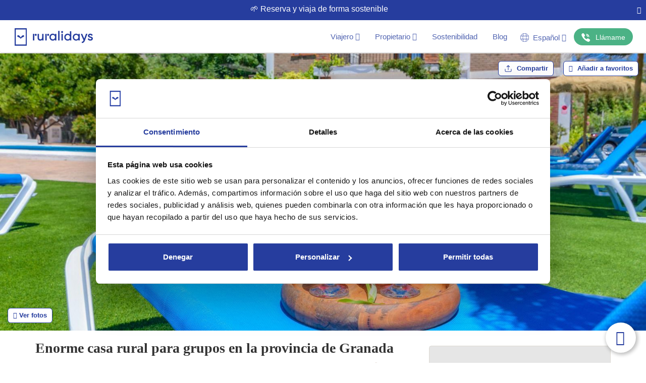

--- FILE ---
content_type: image/svg+xml
request_url: https://www.ruralidays.com/images/prop_view/matrimonio.svg
body_size: 9693
content:
<svg width="22" height="22" viewBox="0 0 22 22" fill="none" xmlns="http://www.w3.org/2000/svg" xmlns:xlink="http://www.w3.org/1999/xlink">
<rect width="22" height="22" fill="url(#pattern0_2661_215)"/>
<defs>
<pattern id="pattern0_2661_215" patternContentUnits="objectBoundingBox" width="1" height="1">
<use xlink:href="#image0_2661_215" transform="scale(0.00195312)"/>
</pattern>
<image id="image0_2661_215" width="512" height="512" xlink:href="[data-uri]"/>
</defs>
</svg>
